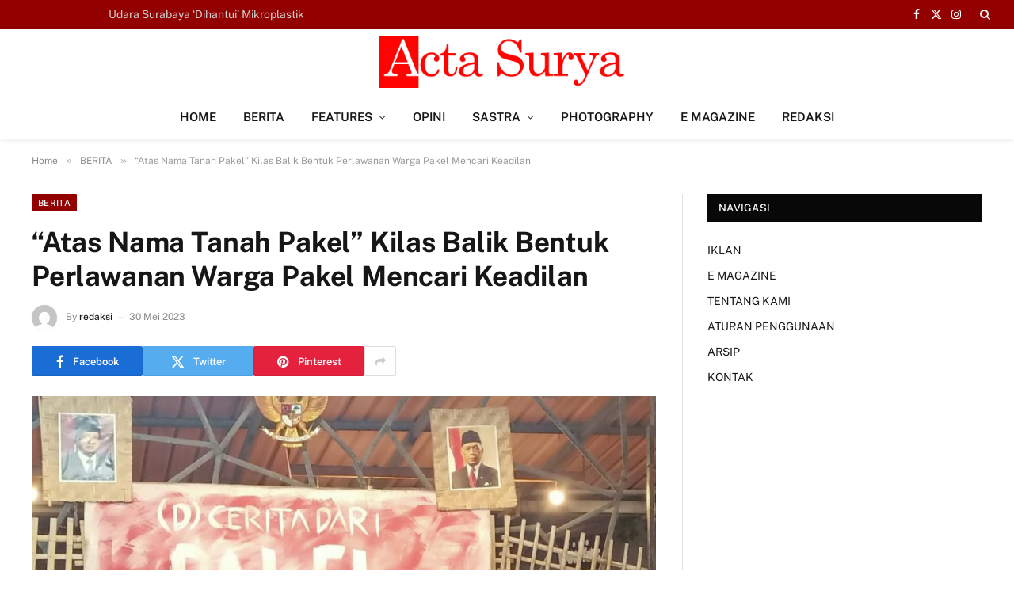

--- FILE ---
content_type: text/html; charset=UTF-8
request_url: https://www.actasurya.com/atas-nama-tanah-pakel-kilas-balik-bentuk-perlawanan-warga-pakel-mencari-keadilan/
body_size: 17943
content:

<!DOCTYPE html>
<html dir="ltr" lang="id" prefix="og: https://ogp.me/ns#" class="s-light site-s-light">

<head>

	<meta charset="UTF-8" />
	<meta name="viewport" content="width=device-width, initial-scale=1" />
	<title>“Atas Nama Tanah Pakel” Kilas Balik Bentuk Perlawanan Warga Pakel Mencari Keadilan | actasurya.com</title><link rel="preload" as="image" imagesrcset="https://www.actasurya.com/wp-content/uploads/2023/05/WhatsApp-Image-2023-05-29-at-21.02.32-e1685528741885-1050x550.jpg" imagesizes="(max-width: 788px) 100vw, 788px" /><link rel="preload" as="font" href="https://www.actasurya.com/wp-content/themes/smart-mag%2093/css/icons/fonts/ts-icons.woff2?v2.4" type="font/woff2" crossorigin="anonymous" />
	<style>img:is([sizes="auto" i], [sizes^="auto," i]) { contain-intrinsic-size: 3000px 1500px }</style>
	
		<!-- All in One SEO 4.9.3 - aioseo.com -->
	<meta name="robots" content="max-image-preview:large" />
	<meta name="author" content="redaksi"/>
	<link rel="canonical" href="https://www.actasurya.com/atas-nama-tanah-pakel-kilas-balik-bentuk-perlawanan-warga-pakel-mencari-keadilan/" />
	<meta name="generator" content="All in One SEO (AIOSEO) 4.9.3" />
		<meta property="og:locale" content="id_ID" />
		<meta property="og:site_name" content="actasurya.com | Suara Hati Nurani Mahasiswa" />
		<meta property="og:type" content="article" />
		<meta property="og:title" content="“Atas Nama Tanah Pakel” Kilas Balik Bentuk Perlawanan Warga Pakel Mencari Keadilan | actasurya.com" />
		<meta property="og:url" content="https://www.actasurya.com/atas-nama-tanah-pakel-kilas-balik-bentuk-perlawanan-warga-pakel-mencari-keadilan/" />
		<meta property="article:published_time" content="2023-05-30T12:32:01+00:00" />
		<meta property="article:modified_time" content="2023-05-31T10:25:56+00:00" />
		<meta name="twitter:card" content="summary" />
		<meta name="twitter:title" content="“Atas Nama Tanah Pakel” Kilas Balik Bentuk Perlawanan Warga Pakel Mencari Keadilan | actasurya.com" />
		<script type="application/ld+json" class="aioseo-schema">
			{"@context":"https:\/\/schema.org","@graph":[{"@type":"Article","@id":"https:\/\/www.actasurya.com\/atas-nama-tanah-pakel-kilas-balik-bentuk-perlawanan-warga-pakel-mencari-keadilan\/#article","name":"\u201cAtas Nama Tanah Pakel\u201d Kilas Balik Bentuk Perlawanan Warga Pakel Mencari Keadilan | actasurya.com","headline":"\u201cAtas Nama Tanah Pakel\u201d Kilas Balik Bentuk Perlawanan Warga Pakel Mencari Keadilan","author":{"@id":"https:\/\/www.actasurya.com\/author\/redaksi\/#author"},"publisher":{"@id":"https:\/\/www.actasurya.com\/#organization"},"image":{"@type":"ImageObject","url":"https:\/\/www.actasurya.com\/wp-content\/uploads\/2023\/05\/WhatsApp-Image-2023-05-29-at-21.02.32-e1685528741885.jpg","width":1504,"height":852},"datePublished":"2023-05-30T19:32:01+07:00","dateModified":"2023-05-31T17:25:56+07:00","inLanguage":"id-ID","mainEntityOfPage":{"@id":"https:\/\/www.actasurya.com\/atas-nama-tanah-pakel-kilas-balik-bentuk-perlawanan-warga-pakel-mencari-keadilan\/#webpage"},"isPartOf":{"@id":"https:\/\/www.actasurya.com\/atas-nama-tanah-pakel-kilas-balik-bentuk-perlawanan-warga-pakel-mencari-keadilan\/#webpage"},"articleSection":"BERITA"},{"@type":"BreadcrumbList","@id":"https:\/\/www.actasurya.com\/atas-nama-tanah-pakel-kilas-balik-bentuk-perlawanan-warga-pakel-mencari-keadilan\/#breadcrumblist","itemListElement":[{"@type":"ListItem","@id":"https:\/\/www.actasurya.com#listItem","position":1,"name":"Beranda","item":"https:\/\/www.actasurya.com","nextItem":{"@type":"ListItem","@id":"https:\/\/www.actasurya.com\/category\/berita\/#listItem","name":"BERITA"}},{"@type":"ListItem","@id":"https:\/\/www.actasurya.com\/category\/berita\/#listItem","position":2,"name":"BERITA","item":"https:\/\/www.actasurya.com\/category\/berita\/","nextItem":{"@type":"ListItem","@id":"https:\/\/www.actasurya.com\/atas-nama-tanah-pakel-kilas-balik-bentuk-perlawanan-warga-pakel-mencari-keadilan\/#listItem","name":"\u201cAtas Nama Tanah Pakel\u201d Kilas Balik Bentuk Perlawanan Warga Pakel Mencari Keadilan"},"previousItem":{"@type":"ListItem","@id":"https:\/\/www.actasurya.com#listItem","name":"Beranda"}},{"@type":"ListItem","@id":"https:\/\/www.actasurya.com\/atas-nama-tanah-pakel-kilas-balik-bentuk-perlawanan-warga-pakel-mencari-keadilan\/#listItem","position":3,"name":"\u201cAtas Nama Tanah Pakel\u201d Kilas Balik Bentuk Perlawanan Warga Pakel Mencari Keadilan","previousItem":{"@type":"ListItem","@id":"https:\/\/www.actasurya.com\/category\/berita\/#listItem","name":"BERITA"}}]},{"@type":"Organization","@id":"https:\/\/www.actasurya.com\/#organization","name":"actasurya.com","description":"Suara Hati Nurani Mahasiswa","url":"https:\/\/www.actasurya.com\/"},{"@type":"Person","@id":"https:\/\/www.actasurya.com\/author\/redaksi\/#author","url":"https:\/\/www.actasurya.com\/author\/redaksi\/","name":"redaksi","image":{"@type":"ImageObject","@id":"https:\/\/www.actasurya.com\/atas-nama-tanah-pakel-kilas-balik-bentuk-perlawanan-warga-pakel-mencari-keadilan\/#authorImage","url":"https:\/\/secure.gravatar.com\/avatar\/425e2fd96e1edf4baf6feb44ab10ddf284ff472503effce524049af324daec88?s=96&d=mm&r=g","width":96,"height":96,"caption":"redaksi"}},{"@type":"WebPage","@id":"https:\/\/www.actasurya.com\/atas-nama-tanah-pakel-kilas-balik-bentuk-perlawanan-warga-pakel-mencari-keadilan\/#webpage","url":"https:\/\/www.actasurya.com\/atas-nama-tanah-pakel-kilas-balik-bentuk-perlawanan-warga-pakel-mencari-keadilan\/","name":"\u201cAtas Nama Tanah Pakel\u201d Kilas Balik Bentuk Perlawanan Warga Pakel Mencari Keadilan | actasurya.com","inLanguage":"id-ID","isPartOf":{"@id":"https:\/\/www.actasurya.com\/#website"},"breadcrumb":{"@id":"https:\/\/www.actasurya.com\/atas-nama-tanah-pakel-kilas-balik-bentuk-perlawanan-warga-pakel-mencari-keadilan\/#breadcrumblist"},"author":{"@id":"https:\/\/www.actasurya.com\/author\/redaksi\/#author"},"creator":{"@id":"https:\/\/www.actasurya.com\/author\/redaksi\/#author"},"image":{"@type":"ImageObject","url":"https:\/\/www.actasurya.com\/wp-content\/uploads\/2023\/05\/WhatsApp-Image-2023-05-29-at-21.02.32-e1685528741885.jpg","@id":"https:\/\/www.actasurya.com\/atas-nama-tanah-pakel-kilas-balik-bentuk-perlawanan-warga-pakel-mencari-keadilan\/#mainImage","width":1504,"height":852},"primaryImageOfPage":{"@id":"https:\/\/www.actasurya.com\/atas-nama-tanah-pakel-kilas-balik-bentuk-perlawanan-warga-pakel-mencari-keadilan\/#mainImage"},"datePublished":"2023-05-30T19:32:01+07:00","dateModified":"2023-05-31T17:25:56+07:00"},{"@type":"WebSite","@id":"https:\/\/www.actasurya.com\/#website","url":"https:\/\/www.actasurya.com\/","name":"actasurya.com","description":"Suara Hati Nurani Mahasiswa","inLanguage":"id-ID","publisher":{"@id":"https:\/\/www.actasurya.com\/#organization"}}]}
		</script>
		<!-- All in One SEO -->

<link rel='dns-prefetch' href='//fonts.googleapis.com' />
<link rel="alternate" type="application/rss+xml" title="actasurya.com &raquo; Feed" href="https://www.actasurya.com/feed/" />
<link rel="alternate" type="application/rss+xml" title="actasurya.com &raquo; Umpan Komentar" href="https://www.actasurya.com/comments/feed/" />
<link rel="alternate" type="application/rss+xml" title="actasurya.com &raquo; “Atas Nama Tanah Pakel” Kilas Balik Bentuk Perlawanan Warga Pakel Mencari Keadilan Umpan Komentar" href="https://www.actasurya.com/atas-nama-tanah-pakel-kilas-balik-bentuk-perlawanan-warga-pakel-mencari-keadilan/feed/" />
<script type="4ed3e73c3b3a7ec25c3c7f01-text/javascript">
/* <![CDATA[ */
window._wpemojiSettings = {"baseUrl":"https:\/\/s.w.org\/images\/core\/emoji\/16.0.1\/72x72\/","ext":".png","svgUrl":"https:\/\/s.w.org\/images\/core\/emoji\/16.0.1\/svg\/","svgExt":".svg","source":{"concatemoji":"https:\/\/www.actasurya.com\/wp-includes\/js\/wp-emoji-release.min.js?ver=6.8.3"}};
/*! This file is auto-generated */
!function(s,n){var o,i,e;function c(e){try{var t={supportTests:e,timestamp:(new Date).valueOf()};sessionStorage.setItem(o,JSON.stringify(t))}catch(e){}}function p(e,t,n){e.clearRect(0,0,e.canvas.width,e.canvas.height),e.fillText(t,0,0);var t=new Uint32Array(e.getImageData(0,0,e.canvas.width,e.canvas.height).data),a=(e.clearRect(0,0,e.canvas.width,e.canvas.height),e.fillText(n,0,0),new Uint32Array(e.getImageData(0,0,e.canvas.width,e.canvas.height).data));return t.every(function(e,t){return e===a[t]})}function u(e,t){e.clearRect(0,0,e.canvas.width,e.canvas.height),e.fillText(t,0,0);for(var n=e.getImageData(16,16,1,1),a=0;a<n.data.length;a++)if(0!==n.data[a])return!1;return!0}function f(e,t,n,a){switch(t){case"flag":return n(e,"\ud83c\udff3\ufe0f\u200d\u26a7\ufe0f","\ud83c\udff3\ufe0f\u200b\u26a7\ufe0f")?!1:!n(e,"\ud83c\udde8\ud83c\uddf6","\ud83c\udde8\u200b\ud83c\uddf6")&&!n(e,"\ud83c\udff4\udb40\udc67\udb40\udc62\udb40\udc65\udb40\udc6e\udb40\udc67\udb40\udc7f","\ud83c\udff4\u200b\udb40\udc67\u200b\udb40\udc62\u200b\udb40\udc65\u200b\udb40\udc6e\u200b\udb40\udc67\u200b\udb40\udc7f");case"emoji":return!a(e,"\ud83e\udedf")}return!1}function g(e,t,n,a){var r="undefined"!=typeof WorkerGlobalScope&&self instanceof WorkerGlobalScope?new OffscreenCanvas(300,150):s.createElement("canvas"),o=r.getContext("2d",{willReadFrequently:!0}),i=(o.textBaseline="top",o.font="600 32px Arial",{});return e.forEach(function(e){i[e]=t(o,e,n,a)}),i}function t(e){var t=s.createElement("script");t.src=e,t.defer=!0,s.head.appendChild(t)}"undefined"!=typeof Promise&&(o="wpEmojiSettingsSupports",i=["flag","emoji"],n.supports={everything:!0,everythingExceptFlag:!0},e=new Promise(function(e){s.addEventListener("DOMContentLoaded",e,{once:!0})}),new Promise(function(t){var n=function(){try{var e=JSON.parse(sessionStorage.getItem(o));if("object"==typeof e&&"number"==typeof e.timestamp&&(new Date).valueOf()<e.timestamp+604800&&"object"==typeof e.supportTests)return e.supportTests}catch(e){}return null}();if(!n){if("undefined"!=typeof Worker&&"undefined"!=typeof OffscreenCanvas&&"undefined"!=typeof URL&&URL.createObjectURL&&"undefined"!=typeof Blob)try{var e="postMessage("+g.toString()+"("+[JSON.stringify(i),f.toString(),p.toString(),u.toString()].join(",")+"));",a=new Blob([e],{type:"text/javascript"}),r=new Worker(URL.createObjectURL(a),{name:"wpTestEmojiSupports"});return void(r.onmessage=function(e){c(n=e.data),r.terminate(),t(n)})}catch(e){}c(n=g(i,f,p,u))}t(n)}).then(function(e){for(var t in e)n.supports[t]=e[t],n.supports.everything=n.supports.everything&&n.supports[t],"flag"!==t&&(n.supports.everythingExceptFlag=n.supports.everythingExceptFlag&&n.supports[t]);n.supports.everythingExceptFlag=n.supports.everythingExceptFlag&&!n.supports.flag,n.DOMReady=!1,n.readyCallback=function(){n.DOMReady=!0}}).then(function(){return e}).then(function(){var e;n.supports.everything||(n.readyCallback(),(e=n.source||{}).concatemoji?t(e.concatemoji):e.wpemoji&&e.twemoji&&(t(e.twemoji),t(e.wpemoji)))}))}((window,document),window._wpemojiSettings);
/* ]]> */
</script>

<style id='wp-emoji-styles-inline-css' type='text/css'>

	img.wp-smiley, img.emoji {
		display: inline !important;
		border: none !important;
		box-shadow: none !important;
		height: 1em !important;
		width: 1em !important;
		margin: 0 0.07em !important;
		vertical-align: -0.1em !important;
		background: none !important;
		padding: 0 !important;
	}
</style>
<link rel='stylesheet' id='wp-block-library-css' href='https://www.actasurya.com/wp-includes/css/dist/block-library/style.min.css?ver=6.8.3' type='text/css' media='all' />
<style id='classic-theme-styles-inline-css' type='text/css'>
/*! This file is auto-generated */
.wp-block-button__link{color:#fff;background-color:#32373c;border-radius:9999px;box-shadow:none;text-decoration:none;padding:calc(.667em + 2px) calc(1.333em + 2px);font-size:1.125em}.wp-block-file__button{background:#32373c;color:#fff;text-decoration:none}
</style>
<link rel='stylesheet' id='aioseo/css/src/vue/standalone/blocks/table-of-contents/global.scss-css' href='https://www.actasurya.com/wp-content/plugins/all-in-one-seo-pack/dist/Lite/assets/css/table-of-contents/global.e90f6d47.css?ver=4.9.3' type='text/css' media='all' />
<style id='global-styles-inline-css' type='text/css'>
:root{--wp--preset--aspect-ratio--square: 1;--wp--preset--aspect-ratio--4-3: 4/3;--wp--preset--aspect-ratio--3-4: 3/4;--wp--preset--aspect-ratio--3-2: 3/2;--wp--preset--aspect-ratio--2-3: 2/3;--wp--preset--aspect-ratio--16-9: 16/9;--wp--preset--aspect-ratio--9-16: 9/16;--wp--preset--color--black: #000000;--wp--preset--color--cyan-bluish-gray: #abb8c3;--wp--preset--color--white: #ffffff;--wp--preset--color--pale-pink: #f78da7;--wp--preset--color--vivid-red: #cf2e2e;--wp--preset--color--luminous-vivid-orange: #ff6900;--wp--preset--color--luminous-vivid-amber: #fcb900;--wp--preset--color--light-green-cyan: #7bdcb5;--wp--preset--color--vivid-green-cyan: #00d084;--wp--preset--color--pale-cyan-blue: #8ed1fc;--wp--preset--color--vivid-cyan-blue: #0693e3;--wp--preset--color--vivid-purple: #9b51e0;--wp--preset--gradient--vivid-cyan-blue-to-vivid-purple: linear-gradient(135deg,rgba(6,147,227,1) 0%,rgb(155,81,224) 100%);--wp--preset--gradient--light-green-cyan-to-vivid-green-cyan: linear-gradient(135deg,rgb(122,220,180) 0%,rgb(0,208,130) 100%);--wp--preset--gradient--luminous-vivid-amber-to-luminous-vivid-orange: linear-gradient(135deg,rgba(252,185,0,1) 0%,rgba(255,105,0,1) 100%);--wp--preset--gradient--luminous-vivid-orange-to-vivid-red: linear-gradient(135deg,rgba(255,105,0,1) 0%,rgb(207,46,46) 100%);--wp--preset--gradient--very-light-gray-to-cyan-bluish-gray: linear-gradient(135deg,rgb(238,238,238) 0%,rgb(169,184,195) 100%);--wp--preset--gradient--cool-to-warm-spectrum: linear-gradient(135deg,rgb(74,234,220) 0%,rgb(151,120,209) 20%,rgb(207,42,186) 40%,rgb(238,44,130) 60%,rgb(251,105,98) 80%,rgb(254,248,76) 100%);--wp--preset--gradient--blush-light-purple: linear-gradient(135deg,rgb(255,206,236) 0%,rgb(152,150,240) 100%);--wp--preset--gradient--blush-bordeaux: linear-gradient(135deg,rgb(254,205,165) 0%,rgb(254,45,45) 50%,rgb(107,0,62) 100%);--wp--preset--gradient--luminous-dusk: linear-gradient(135deg,rgb(255,203,112) 0%,rgb(199,81,192) 50%,rgb(65,88,208) 100%);--wp--preset--gradient--pale-ocean: linear-gradient(135deg,rgb(255,245,203) 0%,rgb(182,227,212) 50%,rgb(51,167,181) 100%);--wp--preset--gradient--electric-grass: linear-gradient(135deg,rgb(202,248,128) 0%,rgb(113,206,126) 100%);--wp--preset--gradient--midnight: linear-gradient(135deg,rgb(2,3,129) 0%,rgb(40,116,252) 100%);--wp--preset--font-size--small: 13px;--wp--preset--font-size--medium: 20px;--wp--preset--font-size--large: 36px;--wp--preset--font-size--x-large: 42px;--wp--preset--spacing--20: 0.44rem;--wp--preset--spacing--30: 0.67rem;--wp--preset--spacing--40: 1rem;--wp--preset--spacing--50: 1.5rem;--wp--preset--spacing--60: 2.25rem;--wp--preset--spacing--70: 3.38rem;--wp--preset--spacing--80: 5.06rem;--wp--preset--shadow--natural: 6px 6px 9px rgba(0, 0, 0, 0.2);--wp--preset--shadow--deep: 12px 12px 50px rgba(0, 0, 0, 0.4);--wp--preset--shadow--sharp: 6px 6px 0px rgba(0, 0, 0, 0.2);--wp--preset--shadow--outlined: 6px 6px 0px -3px rgba(255, 255, 255, 1), 6px 6px rgba(0, 0, 0, 1);--wp--preset--shadow--crisp: 6px 6px 0px rgba(0, 0, 0, 1);}:where(.is-layout-flex){gap: 0.5em;}:where(.is-layout-grid){gap: 0.5em;}body .is-layout-flex{display: flex;}.is-layout-flex{flex-wrap: wrap;align-items: center;}.is-layout-flex > :is(*, div){margin: 0;}body .is-layout-grid{display: grid;}.is-layout-grid > :is(*, div){margin: 0;}:where(.wp-block-columns.is-layout-flex){gap: 2em;}:where(.wp-block-columns.is-layout-grid){gap: 2em;}:where(.wp-block-post-template.is-layout-flex){gap: 1.25em;}:where(.wp-block-post-template.is-layout-grid){gap: 1.25em;}.has-black-color{color: var(--wp--preset--color--black) !important;}.has-cyan-bluish-gray-color{color: var(--wp--preset--color--cyan-bluish-gray) !important;}.has-white-color{color: var(--wp--preset--color--white) !important;}.has-pale-pink-color{color: var(--wp--preset--color--pale-pink) !important;}.has-vivid-red-color{color: var(--wp--preset--color--vivid-red) !important;}.has-luminous-vivid-orange-color{color: var(--wp--preset--color--luminous-vivid-orange) !important;}.has-luminous-vivid-amber-color{color: var(--wp--preset--color--luminous-vivid-amber) !important;}.has-light-green-cyan-color{color: var(--wp--preset--color--light-green-cyan) !important;}.has-vivid-green-cyan-color{color: var(--wp--preset--color--vivid-green-cyan) !important;}.has-pale-cyan-blue-color{color: var(--wp--preset--color--pale-cyan-blue) !important;}.has-vivid-cyan-blue-color{color: var(--wp--preset--color--vivid-cyan-blue) !important;}.has-vivid-purple-color{color: var(--wp--preset--color--vivid-purple) !important;}.has-black-background-color{background-color: var(--wp--preset--color--black) !important;}.has-cyan-bluish-gray-background-color{background-color: var(--wp--preset--color--cyan-bluish-gray) !important;}.has-white-background-color{background-color: var(--wp--preset--color--white) !important;}.has-pale-pink-background-color{background-color: var(--wp--preset--color--pale-pink) !important;}.has-vivid-red-background-color{background-color: var(--wp--preset--color--vivid-red) !important;}.has-luminous-vivid-orange-background-color{background-color: var(--wp--preset--color--luminous-vivid-orange) !important;}.has-luminous-vivid-amber-background-color{background-color: var(--wp--preset--color--luminous-vivid-amber) !important;}.has-light-green-cyan-background-color{background-color: var(--wp--preset--color--light-green-cyan) !important;}.has-vivid-green-cyan-background-color{background-color: var(--wp--preset--color--vivid-green-cyan) !important;}.has-pale-cyan-blue-background-color{background-color: var(--wp--preset--color--pale-cyan-blue) !important;}.has-vivid-cyan-blue-background-color{background-color: var(--wp--preset--color--vivid-cyan-blue) !important;}.has-vivid-purple-background-color{background-color: var(--wp--preset--color--vivid-purple) !important;}.has-black-border-color{border-color: var(--wp--preset--color--black) !important;}.has-cyan-bluish-gray-border-color{border-color: var(--wp--preset--color--cyan-bluish-gray) !important;}.has-white-border-color{border-color: var(--wp--preset--color--white) !important;}.has-pale-pink-border-color{border-color: var(--wp--preset--color--pale-pink) !important;}.has-vivid-red-border-color{border-color: var(--wp--preset--color--vivid-red) !important;}.has-luminous-vivid-orange-border-color{border-color: var(--wp--preset--color--luminous-vivid-orange) !important;}.has-luminous-vivid-amber-border-color{border-color: var(--wp--preset--color--luminous-vivid-amber) !important;}.has-light-green-cyan-border-color{border-color: var(--wp--preset--color--light-green-cyan) !important;}.has-vivid-green-cyan-border-color{border-color: var(--wp--preset--color--vivid-green-cyan) !important;}.has-pale-cyan-blue-border-color{border-color: var(--wp--preset--color--pale-cyan-blue) !important;}.has-vivid-cyan-blue-border-color{border-color: var(--wp--preset--color--vivid-cyan-blue) !important;}.has-vivid-purple-border-color{border-color: var(--wp--preset--color--vivid-purple) !important;}.has-vivid-cyan-blue-to-vivid-purple-gradient-background{background: var(--wp--preset--gradient--vivid-cyan-blue-to-vivid-purple) !important;}.has-light-green-cyan-to-vivid-green-cyan-gradient-background{background: var(--wp--preset--gradient--light-green-cyan-to-vivid-green-cyan) !important;}.has-luminous-vivid-amber-to-luminous-vivid-orange-gradient-background{background: var(--wp--preset--gradient--luminous-vivid-amber-to-luminous-vivid-orange) !important;}.has-luminous-vivid-orange-to-vivid-red-gradient-background{background: var(--wp--preset--gradient--luminous-vivid-orange-to-vivid-red) !important;}.has-very-light-gray-to-cyan-bluish-gray-gradient-background{background: var(--wp--preset--gradient--very-light-gray-to-cyan-bluish-gray) !important;}.has-cool-to-warm-spectrum-gradient-background{background: var(--wp--preset--gradient--cool-to-warm-spectrum) !important;}.has-blush-light-purple-gradient-background{background: var(--wp--preset--gradient--blush-light-purple) !important;}.has-blush-bordeaux-gradient-background{background: var(--wp--preset--gradient--blush-bordeaux) !important;}.has-luminous-dusk-gradient-background{background: var(--wp--preset--gradient--luminous-dusk) !important;}.has-pale-ocean-gradient-background{background: var(--wp--preset--gradient--pale-ocean) !important;}.has-electric-grass-gradient-background{background: var(--wp--preset--gradient--electric-grass) !important;}.has-midnight-gradient-background{background: var(--wp--preset--gradient--midnight) !important;}.has-small-font-size{font-size: var(--wp--preset--font-size--small) !important;}.has-medium-font-size{font-size: var(--wp--preset--font-size--medium) !important;}.has-large-font-size{font-size: var(--wp--preset--font-size--large) !important;}.has-x-large-font-size{font-size: var(--wp--preset--font-size--x-large) !important;}
:where(.wp-block-post-template.is-layout-flex){gap: 1.25em;}:where(.wp-block-post-template.is-layout-grid){gap: 1.25em;}
:where(.wp-block-columns.is-layout-flex){gap: 2em;}:where(.wp-block-columns.is-layout-grid){gap: 2em;}
:root :where(.wp-block-pullquote){font-size: 1.5em;line-height: 1.6;}
</style>
<link rel='stylesheet' id='lbwps-styles-photoswipe5-main-css' href='https://www.actasurya.com/wp-content/plugins/lightbox-photoswipe/assets/ps5/styles/main.css?ver=5.7.2' type='text/css' media='all' />
<link rel='stylesheet' id='smartmag-core-css' href='https://www.actasurya.com/wp-content/themes/smart-mag%2093/style.css?ver=9.3.0' type='text/css' media='all' />
<style id='smartmag-core-inline-css' type='text/css'>
:root { --c-main: #930000;
--c-main-rgb: 147,0,0; }
.smart-head-main { --c-shadow: rgba(0,0,0,0.05); }
.smart-head-main .smart-head-top { --head-h: 36px; background-color: var(--c-main); }
.smart-head-main .smart-head-mid { --head-h: 85px; }
.smart-head-main .smart-head-bot { border-top-width: 0px; }
.s-light .navigation { --c-nav-blip: #353535; }
.s-dark .navigation-small { --c-nav: rgba(255,255,255,0.92); --c-nav-hov: #ffffff; }
.smart-head-main .spc-social { --c-spc-social: #ffffff; --c-spc-social-hov: #f2f2f2; }
.smart-head-main .search-icon:hover { color: #f2f2f2; }
.smart-head-main .scheme-switcher a:hover { color: #f2f2f2; }


</style>
<style type="text/css">@font-face {font-family:Public Sans;font-style:normal;font-weight:400;src:url(/cf-fonts/s/public-sans/5.0.16/latin/400/normal.woff2);unicode-range:U+0000-00FF,U+0131,U+0152-0153,U+02BB-02BC,U+02C6,U+02DA,U+02DC,U+0304,U+0308,U+0329,U+2000-206F,U+2074,U+20AC,U+2122,U+2191,U+2193,U+2212,U+2215,U+FEFF,U+FFFD;font-display:swap;}@font-face {font-family:Public Sans;font-style:normal;font-weight:400;src:url(/cf-fonts/s/public-sans/5.0.16/latin-ext/400/normal.woff2);unicode-range:U+0100-02AF,U+0304,U+0308,U+0329,U+1E00-1E9F,U+1EF2-1EFF,U+2020,U+20A0-20AB,U+20AD-20CF,U+2113,U+2C60-2C7F,U+A720-A7FF;font-display:swap;}@font-face {font-family:Public Sans;font-style:normal;font-weight:400;src:url(/cf-fonts/s/public-sans/5.0.16/vietnamese/400/normal.woff2);unicode-range:U+0102-0103,U+0110-0111,U+0128-0129,U+0168-0169,U+01A0-01A1,U+01AF-01B0,U+0300-0301,U+0303-0304,U+0308-0309,U+0323,U+0329,U+1EA0-1EF9,U+20AB;font-display:swap;}@font-face {font-family:Public Sans;font-style:italic;font-weight:400;src:url(/cf-fonts/s/public-sans/5.0.16/latin/400/italic.woff2);unicode-range:U+0000-00FF,U+0131,U+0152-0153,U+02BB-02BC,U+02C6,U+02DA,U+02DC,U+0304,U+0308,U+0329,U+2000-206F,U+2074,U+20AC,U+2122,U+2191,U+2193,U+2212,U+2215,U+FEFF,U+FFFD;font-display:swap;}@font-face {font-family:Public Sans;font-style:italic;font-weight:400;src:url(/cf-fonts/s/public-sans/5.0.16/vietnamese/400/italic.woff2);unicode-range:U+0102-0103,U+0110-0111,U+0128-0129,U+0168-0169,U+01A0-01A1,U+01AF-01B0,U+0300-0301,U+0303-0304,U+0308-0309,U+0323,U+0329,U+1EA0-1EF9,U+20AB;font-display:swap;}@font-face {font-family:Public Sans;font-style:italic;font-weight:400;src:url(/cf-fonts/s/public-sans/5.0.16/latin-ext/400/italic.woff2);unicode-range:U+0100-02AF,U+0304,U+0308,U+0329,U+1E00-1E9F,U+1EF2-1EFF,U+2020,U+20A0-20AB,U+20AD-20CF,U+2113,U+2C60-2C7F,U+A720-A7FF;font-display:swap;}@font-face {font-family:Public Sans;font-style:normal;font-weight:500;src:url(/cf-fonts/s/public-sans/5.0.16/vietnamese/500/normal.woff2);unicode-range:U+0102-0103,U+0110-0111,U+0128-0129,U+0168-0169,U+01A0-01A1,U+01AF-01B0,U+0300-0301,U+0303-0304,U+0308-0309,U+0323,U+0329,U+1EA0-1EF9,U+20AB;font-display:swap;}@font-face {font-family:Public Sans;font-style:normal;font-weight:500;src:url(/cf-fonts/s/public-sans/5.0.16/latin/500/normal.woff2);unicode-range:U+0000-00FF,U+0131,U+0152-0153,U+02BB-02BC,U+02C6,U+02DA,U+02DC,U+0304,U+0308,U+0329,U+2000-206F,U+2074,U+20AC,U+2122,U+2191,U+2193,U+2212,U+2215,U+FEFF,U+FFFD;font-display:swap;}@font-face {font-family:Public Sans;font-style:normal;font-weight:500;src:url(/cf-fonts/s/public-sans/5.0.16/latin-ext/500/normal.woff2);unicode-range:U+0100-02AF,U+0304,U+0308,U+0329,U+1E00-1E9F,U+1EF2-1EFF,U+2020,U+20A0-20AB,U+20AD-20CF,U+2113,U+2C60-2C7F,U+A720-A7FF;font-display:swap;}@font-face {font-family:Public Sans;font-style:normal;font-weight:600;src:url(/cf-fonts/s/public-sans/5.0.16/latin-ext/600/normal.woff2);unicode-range:U+0100-02AF,U+0304,U+0308,U+0329,U+1E00-1E9F,U+1EF2-1EFF,U+2020,U+20A0-20AB,U+20AD-20CF,U+2113,U+2C60-2C7F,U+A720-A7FF;font-display:swap;}@font-face {font-family:Public Sans;font-style:normal;font-weight:600;src:url(/cf-fonts/s/public-sans/5.0.16/latin/600/normal.woff2);unicode-range:U+0000-00FF,U+0131,U+0152-0153,U+02BB-02BC,U+02C6,U+02DA,U+02DC,U+0304,U+0308,U+0329,U+2000-206F,U+2074,U+20AC,U+2122,U+2191,U+2193,U+2212,U+2215,U+FEFF,U+FFFD;font-display:swap;}@font-face {font-family:Public Sans;font-style:normal;font-weight:600;src:url(/cf-fonts/s/public-sans/5.0.16/vietnamese/600/normal.woff2);unicode-range:U+0102-0103,U+0110-0111,U+0128-0129,U+0168-0169,U+01A0-01A1,U+01AF-01B0,U+0300-0301,U+0303-0304,U+0308-0309,U+0323,U+0329,U+1EA0-1EF9,U+20AB;font-display:swap;}@font-face {font-family:Public Sans;font-style:normal;font-weight:700;src:url(/cf-fonts/s/public-sans/5.0.16/latin-ext/700/normal.woff2);unicode-range:U+0100-02AF,U+0304,U+0308,U+0329,U+1E00-1E9F,U+1EF2-1EFF,U+2020,U+20A0-20AB,U+20AD-20CF,U+2113,U+2C60-2C7F,U+A720-A7FF;font-display:swap;}@font-face {font-family:Public Sans;font-style:normal;font-weight:700;src:url(/cf-fonts/s/public-sans/5.0.16/latin/700/normal.woff2);unicode-range:U+0000-00FF,U+0131,U+0152-0153,U+02BB-02BC,U+02C6,U+02DA,U+02DC,U+0304,U+0308,U+0329,U+2000-206F,U+2074,U+20AC,U+2122,U+2191,U+2193,U+2212,U+2215,U+FEFF,U+FFFD;font-display:swap;}@font-face {font-family:Public Sans;font-style:normal;font-weight:700;src:url(/cf-fonts/s/public-sans/5.0.16/vietnamese/700/normal.woff2);unicode-range:U+0102-0103,U+0110-0111,U+0128-0129,U+0168-0169,U+01A0-01A1,U+01AF-01B0,U+0300-0301,U+0303-0304,U+0308-0309,U+0323,U+0329,U+1EA0-1EF9,U+20AB;font-display:swap;}</style>
<link rel='stylesheet' id='smartmag-magnific-popup-css' href='https://www.actasurya.com/wp-content/themes/smart-mag%2093/css/lightbox.css?ver=9.3.0' type='text/css' media='all' />
<link rel='stylesheet' id='smartmag-icons-css' href='https://www.actasurya.com/wp-content/themes/smart-mag%2093/css/icons/icons.css?ver=9.3.0' type='text/css' media='all' />
<script type="4ed3e73c3b3a7ec25c3c7f01-text/javascript" src="https://www.actasurya.com/wp-includes/js/jquery/jquery.min.js?ver=3.7.1" id="jquery-core-js"></script>
<script type="4ed3e73c3b3a7ec25c3c7f01-text/javascript" src="https://www.actasurya.com/wp-includes/js/jquery/jquery-migrate.min.js?ver=3.4.1" id="jquery-migrate-js"></script>
<link rel="https://api.w.org/" href="https://www.actasurya.com/wp-json/" /><link rel="alternate" title="JSON" type="application/json" href="https://www.actasurya.com/wp-json/wp/v2/posts/6127" /><link rel="EditURI" type="application/rsd+xml" title="RSD" href="https://www.actasurya.com/xmlrpc.php?rsd" />
<meta name="generator" content="WordPress 6.8.3" />
<link rel='shortlink' href='https://www.actasurya.com/?p=6127' />
<link rel="alternate" title="oEmbed (JSON)" type="application/json+oembed" href="https://www.actasurya.com/wp-json/oembed/1.0/embed?url=https%3A%2F%2Fwww.actasurya.com%2Fatas-nama-tanah-pakel-kilas-balik-bentuk-perlawanan-warga-pakel-mencari-keadilan%2F" />
<link rel="alternate" title="oEmbed (XML)" type="text/xml+oembed" href="https://www.actasurya.com/wp-json/oembed/1.0/embed?url=https%3A%2F%2Fwww.actasurya.com%2Fatas-nama-tanah-pakel-kilas-balik-bentuk-perlawanan-warga-pakel-mencari-keadilan%2F&#038;format=xml" />

		<script type="4ed3e73c3b3a7ec25c3c7f01-text/javascript">
		var BunyadSchemeKey = 'bunyad-scheme';
		(() => {
			const d = document.documentElement;
			const c = d.classList;
			var scheme = localStorage.getItem(BunyadSchemeKey);
			
			if (scheme) {
				d.dataset.origClass = c;
				scheme === 'dark' ? c.remove('s-light', 'site-s-light') : c.remove('s-dark', 'site-s-dark');
				c.add('site-s-' + scheme, 's-' + scheme);
			}
		})();
		</script>
		<meta name="generator" content="Elementor 3.31.1; features: additional_custom_breakpoints, e_element_cache; settings: css_print_method-external, google_font-enabled, font_display-auto">
			<style>
				.e-con.e-parent:nth-of-type(n+4):not(.e-lazyloaded):not(.e-no-lazyload),
				.e-con.e-parent:nth-of-type(n+4):not(.e-lazyloaded):not(.e-no-lazyload) * {
					background-image: none !important;
				}
				@media screen and (max-height: 1024px) {
					.e-con.e-parent:nth-of-type(n+3):not(.e-lazyloaded):not(.e-no-lazyload),
					.e-con.e-parent:nth-of-type(n+3):not(.e-lazyloaded):not(.e-no-lazyload) * {
						background-image: none !important;
					}
				}
				@media screen and (max-height: 640px) {
					.e-con.e-parent:nth-of-type(n+2):not(.e-lazyloaded):not(.e-no-lazyload),
					.e-con.e-parent:nth-of-type(n+2):not(.e-lazyloaded):not(.e-no-lazyload) * {
						background-image: none !important;
					}
				}
			</style>
			<link rel="icon" href="https://www.actasurya.com/wp-content/uploads/2016/09/cropped-icon-as-100x100.jpg" sizes="32x32" />
<link rel="icon" href="https://www.actasurya.com/wp-content/uploads/2016/09/cropped-icon-as.jpg" sizes="192x192" />
<link rel="apple-touch-icon" href="https://www.actasurya.com/wp-content/uploads/2016/09/cropped-icon-as.jpg" />
<meta name="msapplication-TileImage" content="https://www.actasurya.com/wp-content/uploads/2016/09/cropped-icon-as.jpg" />

<!-- Google tag (gtag.js) -->
<script async src="https://www.googletagmanager.com/gtag/js?id=G-55SLF1YXSD" type="4ed3e73c3b3a7ec25c3c7f01-text/javascript"></script>
<script type="4ed3e73c3b3a7ec25c3c7f01-text/javascript">
  window.dataLayer = window.dataLayer || [];
  function gtag(){dataLayer.push(arguments);}
  gtag('js', new Date());

  gtag('config', 'G-55SLF1YXSD');
</script>
</head>

<body class="wp-singular post-template-default single single-post postid-6127 single-format-standard wp-custom-logo wp-theme-smart-mag93 right-sidebar post-layout-modern post-cat-2 has-sb-sep layout-normal elementor-default elementor-kit-5925">



<div class="main-wrap">

	
<div class="off-canvas-backdrop"></div>
<div class="mobile-menu-container off-canvas hide-menu-lg" id="off-canvas">

	<div class="off-canvas-head">
		<a href="#" class="close"><i class="tsi tsi-times"></i></a>

		<div class="ts-logo">
			<img class="logo-mobile logo-image" src="https://www.actasurya.com/wp-content/uploads/2021/10/cropped-img-ppn-1.png" width="200" height="40" alt="actasurya.com"/>		</div>
	</div>

	<div class="off-canvas-content">

		
			<ul id="menu-main-navigation" class="mobile-menu"><li id="menu-item-1643" class="menu-item menu-item-type-custom menu-item-object-custom menu-item-home menu-item-1643"><a href="https://www.actasurya.com">HOME</a></li>
<li id="menu-item-239" class="menu-item menu-item-type-taxonomy menu-item-object-category current-post-ancestor current-menu-parent current-post-parent menu-item-239"><a href="https://www.actasurya.com/category/berita/">BERITA</a></li>
<li id="menu-item-240" class="menu-item menu-item-type-taxonomy menu-item-object-category menu-item-has-children menu-item-240"><a href="https://www.actasurya.com/category/features/">FEATURES</a>
<ul class="sub-menu">
	<li id="menu-item-244" class="menu-item menu-item-type-taxonomy menu-item-object-category menu-item-244"><a href="https://www.actasurya.com/category/profile/">TOKOH</a></li>
	<li id="menu-item-246" class="menu-item menu-item-type-taxonomy menu-item-object-category menu-item-246"><a href="https://www.actasurya.com/category/seni-budaya/">SENI &#038; BUDAYA</a></li>
	<li id="menu-item-241" class="menu-item menu-item-type-taxonomy menu-item-object-category menu-item-241"><a href="https://www.actasurya.com/category/gaya-hidup/">GAYA HIDUP</a></li>
</ul>
</li>
<li id="menu-item-2762" class="menu-item menu-item-type-taxonomy menu-item-object-category menu-item-2762"><a href="https://www.actasurya.com/category/opini/">OPINI</a></li>
<li id="menu-item-2848" class="menu-item menu-item-type-taxonomy menu-item-object-category menu-item-has-children menu-item-2848"><a href="https://www.actasurya.com/category/sastra/">SASTRA</a>
<ul class="sub-menu">
	<li id="menu-item-2847" class="menu-item menu-item-type-taxonomy menu-item-object-category menu-item-2847"><a href="https://www.actasurya.com/category/puisi/">PUISI</a></li>
	<li id="menu-item-2846" class="menu-item menu-item-type-taxonomy menu-item-object-category menu-item-2846"><a href="https://www.actasurya.com/category/cerpen/">CERPEN</a></li>
</ul>
</li>
<li id="menu-item-452" class="menu-item menu-item-type-taxonomy menu-item-object-category menu-item-452"><a href="https://www.actasurya.com/category/photography/">PHOTOGRAPHY</a></li>
<li id="menu-item-784" class="menu-item menu-item-type-taxonomy menu-item-object-category menu-item-784"><a href="https://www.actasurya.com/category/e-magazine/">E MAGAZINE</a></li>
<li id="menu-item-2896" class="menu-item menu-item-type-post_type menu-item-object-page menu-item-2896"><a href="https://www.actasurya.com/redaksi/">REDAKSI</a></li>
</ul>
		
		
		
		<div class="spc-social-block spc-social spc-social-b smart-head-social">
		
			
				<a href="#" class="link service s-facebook" target="_blank" rel="nofollow noopener">
					<i class="icon tsi tsi-facebook"></i>
					<span class="visuallyhidden">Facebook</span>
				</a>
									
			
				<a href="#" class="link service s-twitter" target="_blank" rel="nofollow noopener">
					<i class="icon tsi tsi-twitter"></i>
					<span class="visuallyhidden">X (Twitter)</span>
				</a>
									
			
				<a href="#" class="link service s-instagram" target="_blank" rel="nofollow noopener">
					<i class="icon tsi tsi-instagram"></i>
					<span class="visuallyhidden">Instagram</span>
				</a>
									
			
		</div>

		
	</div>

</div>
<div class="smart-head smart-head-a smart-head-main" id="smart-head" data-sticky="auto" data-sticky-type="smart" data-sticky-full>
	
	<div class="smart-head-row smart-head-top s-dark smart-head-row-full">

		<div class="inner full">

							
				<div class="items items-left ">
				
<div class="trending-ticker" data-delay="8">
	<span class="heading">TRENDING</span>

	<ul>
				
			<li><a href="https://www.actasurya.com/udara-surabaya-dihantui-mikroplastik/" class="post-link">Udara Surabaya ‘Dihantui’ Mikroplastik</a></li>
		
				
			<li><a href="https://www.actasurya.com/kritik-sosial-eksploitasi-hewan-dalam-pameran-seni-lupa/" class="post-link">Kritik Sosial Eksploitasi Hewan dalam Pameran &#8220;Seni Lupa&#8221;</a></li>
		
				
			<li><a href="https://www.actasurya.com/mahasiswa-stikosa-aws-membersamai-umkm-kampung-kue-rungkut-surabaya-untuk-melek-digital/" class="post-link">Mahasiswa Stikosa AWS Membersamai UMKM Kampung Kue Rungkut Surabaya Untuk Melek Digital</a></li>
		
				
			<li><a href="https://www.actasurya.com/hari-ibu-jadi-momentum-rtik-surabaya-kenalkan-teknologi-ai-untuk-pemasaran-digital/" class="post-link">Hari Ibu Jadi Momentum RTIK Surabaya Kenalkan Teknologi AI untuk Pemasaran Digital</a></li>
		
				
			<li><a href="https://www.actasurya.com/berani-berbisnis-mahasiswi-inspiratif-seimbangkan-pendidikan-dan-usaha/" class="post-link">Berani Berbisnis: Mahasiswi Inspiratif Seimbangkan Pendidikan dan Usaha</a></li>
		
				
			<li><a href="https://www.actasurya.com/peringatan-hari-anti-penghilangan-paksa-internasional-2024-dengan-pameran-dan-orasi-kemanusiaan-di-unair/" class="post-link">Peringatan Hari Anti Penghilangan Paksa Internasional 2024 dengan Pameran dan Orasi Kemanusiaan di Unair</a></li>
		
				
			<li><a href="https://www.actasurya.com/aksi-darurat-demokrasi-di-surabaya-buntut-kontroversi-ruu-pilkada/" class="post-link">Aksi Darurat Demokrasi di Surabaya, Buntut Kontroversi RUU Pilkada</a></li>
		
				
			<li><a href="https://www.actasurya.com/tolak-ruu-penyiaran-koalisi-masyarakat-dan-pers-di-surabaya-gelar-aksi/" class="post-link">Tolak RUU Penyiaran, Koalisi Masyarakat dan Pers di Surabaya Gelar Aksi</a></li>
		
				
			</ul>
</div>
				</div>

							
				<div class="items items-center empty">
								</div>

							
				<div class="items items-right ">
				
		<div class="spc-social-block spc-social spc-social-a smart-head-social">
		
			
				<a href="#" class="link service s-facebook" target="_blank" rel="nofollow noopener">
					<i class="icon tsi tsi-facebook"></i>
					<span class="visuallyhidden">Facebook</span>
				</a>
									
			
				<a href="#" class="link service s-twitter" target="_blank" rel="nofollow noopener">
					<i class="icon tsi tsi-twitter"></i>
					<span class="visuallyhidden">X (Twitter)</span>
				</a>
									
			
				<a href="#" class="link service s-instagram" target="_blank" rel="nofollow noopener">
					<i class="icon tsi tsi-instagram"></i>
					<span class="visuallyhidden">Instagram</span>
				</a>
									
			
		</div>

		

	<a href="#" class="search-icon has-icon-only is-icon" title="Search">
		<i class="tsi tsi-search"></i>
	</a>

				</div>

						
		</div>
	</div>

	
	<div class="smart-head-row smart-head-mid smart-head-row-3 is-light smart-head-row-full">

		<div class="inner full">

							
				<div class="items items-left empty">
								</div>

							
				<div class="items items-center ">
					<a href="https://www.actasurya.com/" title="actasurya.com" rel="home" class="logo-link ts-logo logo-is-image">
		<span>
			
				
					<img loading="lazy" src="https://www.actasurya.com/wp-content/uploads/2021/10/cropped-img-ppn-1.png" class="logo-image" alt="actasurya.com" width="400" height="80"/>
									 
					</span>
	</a>				</div>

							
				<div class="items items-right empty">
								</div>

						
		</div>
	</div>

	
	<div class="smart-head-row smart-head-bot smart-head-row-3 is-light has-center-nav smart-head-row-full">

		<div class="inner full">

							
				<div class="items items-left empty">
								</div>

							
				<div class="items items-center ">
					<div class="nav-wrap">
		<nav class="navigation navigation-main nav-hov-a">
			<ul id="menu-main-navigation-1" class="menu"><li class="menu-item menu-item-type-custom menu-item-object-custom menu-item-home menu-item-1643"><a href="https://www.actasurya.com">HOME</a></li>
<li class="menu-item menu-item-type-taxonomy menu-item-object-category current-post-ancestor current-menu-parent current-post-parent menu-cat-2 menu-item-239"><a href="https://www.actasurya.com/category/berita/">BERITA</a></li>
<li class="menu-item menu-item-type-taxonomy menu-item-object-category menu-item-has-children menu-cat-9 menu-item-240"><a href="https://www.actasurya.com/category/features/">FEATURES</a>
<ul class="sub-menu">
	<li class="menu-item menu-item-type-taxonomy menu-item-object-category menu-cat-4 menu-item-244"><a href="https://www.actasurya.com/category/profile/">TOKOH</a></li>
	<li class="menu-item menu-item-type-taxonomy menu-item-object-category menu-cat-3 menu-item-246"><a href="https://www.actasurya.com/category/seni-budaya/">SENI &#038; BUDAYA</a></li>
	<li class="menu-item menu-item-type-taxonomy menu-item-object-category menu-cat-7 menu-item-241"><a href="https://www.actasurya.com/category/gaya-hidup/">GAYA HIDUP</a></li>
</ul>
</li>
<li class="menu-item menu-item-type-taxonomy menu-item-object-category menu-cat-1013 menu-item-2762"><a href="https://www.actasurya.com/category/opini/">OPINI</a></li>
<li class="menu-item menu-item-type-taxonomy menu-item-object-category menu-item-has-children menu-cat-1015 menu-item-2848"><a href="https://www.actasurya.com/category/sastra/">SASTRA</a>
<ul class="sub-menu">
	<li class="menu-item menu-item-type-taxonomy menu-item-object-category menu-cat-1016 menu-item-2847"><a href="https://www.actasurya.com/category/puisi/">PUISI</a></li>
	<li class="menu-item menu-item-type-taxonomy menu-item-object-category menu-cat-1017 menu-item-2846"><a href="https://www.actasurya.com/category/cerpen/">CERPEN</a></li>
</ul>
</li>
<li class="menu-item menu-item-type-taxonomy menu-item-object-category menu-cat-6 menu-item-452"><a href="https://www.actasurya.com/category/photography/">PHOTOGRAPHY</a></li>
<li class="menu-item menu-item-type-taxonomy menu-item-object-category menu-cat-8 menu-item-784"><a href="https://www.actasurya.com/category/e-magazine/">E MAGAZINE</a></li>
<li class="menu-item menu-item-type-post_type menu-item-object-page menu-item-2896"><a href="https://www.actasurya.com/redaksi/">REDAKSI</a></li>
</ul>		</nav>
	</div>
				</div>

							
				<div class="items items-right empty">
								</div>

						
		</div>
	</div>

	</div>
<div class="smart-head smart-head-a smart-head-mobile" id="smart-head-mobile" data-sticky="mid" data-sticky-type="smart" data-sticky-full>
	
	<div class="smart-head-row smart-head-mid smart-head-row-3 is-light smart-head-row-full">

		<div class="inner wrap">

							
				<div class="items items-left ">
				
<button class="offcanvas-toggle has-icon" type="button" aria-label="Menu">
	<span class="hamburger-icon hamburger-icon-a">
		<span class="inner"></span>
	</span>
</button>				</div>

							
				<div class="items items-center ">
					<a href="https://www.actasurya.com/" title="actasurya.com" rel="home" class="logo-link ts-logo logo-is-image">
		<span>
			
									<img class="logo-mobile logo-image" src="https://www.actasurya.com/wp-content/uploads/2021/10/cropped-img-ppn-1.png" width="200" height="40" alt="actasurya.com"/>									 
					</span>
	</a>				</div>

							
				<div class="items items-right ">
				
<div class="scheme-switcher has-icon-only">
	<a href="#" class="toggle is-icon toggle-dark" title="Switch to Dark Design - easier on eyes.">
		<i class="icon tsi tsi-moon"></i>
	</a>
	<a href="#" class="toggle is-icon toggle-light" title="Switch to Light Design.">
		<i class="icon tsi tsi-bright"></i>
	</a>
</div>

	<a href="#" class="search-icon has-icon-only is-icon" title="Search">
		<i class="tsi tsi-search"></i>
	</a>

				</div>

						
		</div>
	</div>

	</div>
<nav class="breadcrumbs is-full-width breadcrumbs-a" id="breadcrumb"><div class="inner ts-contain "><span><a href="https://www.actasurya.com/"><span>Home</span></a></span><span class="delim">&raquo;</span><span><a href="https://www.actasurya.com/category/berita/"><span>BERITA</span></a></span><span class="delim">&raquo;</span><span class="current">“Atas Nama Tanah Pakel” Kilas Balik Bentuk Perlawanan Warga Pakel Mencari Keadilan</span></div></nav>
<div class="main ts-contain cf right-sidebar">
	
		

<div class="ts-row">
	<div class="col-8 main-content s-post-contain">

					<div class="the-post-header s-head-modern s-head-modern-a">
	<div class="post-meta post-meta-a post-meta-left post-meta-single has-below"><div class="post-meta-items meta-above"><span class="meta-item cat-labels">
						
						<a href="https://www.actasurya.com/category/berita/" class="category term-color-2" rel="category">BERITA</a>
					</span>
					</div><h1 class="is-title post-title">“Atas Nama Tanah Pakel” Kilas Balik Bentuk Perlawanan Warga Pakel Mencari Keadilan</h1><div class="post-meta-items meta-below has-author-img"><span class="meta-item post-author has-img"><img alt='redaksi' src='https://secure.gravatar.com/avatar/425e2fd96e1edf4baf6feb44ab10ddf284ff472503effce524049af324daec88?s=32&#038;d=mm&#038;r=g' srcset='https://secure.gravatar.com/avatar/425e2fd96e1edf4baf6feb44ab10ddf284ff472503effce524049af324daec88?s=64&#038;d=mm&#038;r=g 2x' class='avatar avatar-32 photo' height='32' width='32' decoding='async'/><span class="by">By</span> <a href="https://www.actasurya.com/author/redaksi/" title="Pos-pos oleh redaksi" rel="author">redaksi</a></span><span class="meta-item date"><time class="post-date" datetime="2023-05-30T19:32:01+07:00">30 Mei 2023</time></span></div></div>
<div class="post-share post-share-b spc-social-colors  post-share-b1">

		
	
		
		<a href="https://www.facebook.com/sharer.php?u=https%3A%2F%2Fwww.actasurya.com%2Fatas-nama-tanah-pakel-kilas-balik-bentuk-perlawanan-warga-pakel-mencari-keadilan%2F" class="cf service s-facebook service-lg" 
			title="Share on Facebook" target="_blank" rel="nofollow noopener">
			<i class="tsi tsi-tsi tsi-facebook"></i>
			<span class="label">Facebook</span>
		</a>
			
		
		<a href="https://twitter.com/intent/tweet?url=https%3A%2F%2Fwww.actasurya.com%2Fatas-nama-tanah-pakel-kilas-balik-bentuk-perlawanan-warga-pakel-mencari-keadilan%2F&#038;text=%E2%80%9CAtas%20Nama%20Tanah%20Pakel%E2%80%9D%20Kilas%20Balik%20Bentuk%20Perlawanan%20Warga%20Pakel%20Mencari%20Keadilan" class="cf service s-twitter service-lg" 
			title="Share on X (Twitter)" target="_blank" rel="nofollow noopener">
			<i class="tsi tsi-tsi tsi-twitter"></i>
			<span class="label">Twitter</span>
		</a>
			
		
		<a href="https://pinterest.com/pin/create/button/?url=https%3A%2F%2Fwww.actasurya.com%2Fatas-nama-tanah-pakel-kilas-balik-bentuk-perlawanan-warga-pakel-mencari-keadilan%2F&#038;media=https%3A%2F%2Fwww.actasurya.com%2Fwp-content%2Fuploads%2F2023%2F05%2FWhatsApp-Image-2023-05-29-at-21.02.32-e1685528741885.jpg&#038;description=%E2%80%9CAtas%20Nama%20Tanah%20Pakel%E2%80%9D%20Kilas%20Balik%20Bentuk%20Perlawanan%20Warga%20Pakel%20Mencari%20Keadilan" class="cf service s-pinterest service-lg" 
			title="Share on Pinterest" target="_blank" rel="nofollow noopener">
			<i class="tsi tsi-tsi tsi-pinterest"></i>
			<span class="label">Pinterest</span>
		</a>
			
		
		<a href="https://www.linkedin.com/shareArticle?mini=true&#038;url=https%3A%2F%2Fwww.actasurya.com%2Fatas-nama-tanah-pakel-kilas-balik-bentuk-perlawanan-warga-pakel-mencari-keadilan%2F" class="cf service s-linkedin service-sm" 
			title="Share on LinkedIn" target="_blank" rel="nofollow noopener">
			<i class="tsi tsi-tsi tsi-linkedin"></i>
			<span class="label">LinkedIn</span>
		</a>
			
		
		<a href="https://www.tumblr.com/share/link?url=https%3A%2F%2Fwww.actasurya.com%2Fatas-nama-tanah-pakel-kilas-balik-bentuk-perlawanan-warga-pakel-mencari-keadilan%2F&#038;name=%E2%80%9CAtas%20Nama%20Tanah%20Pakel%E2%80%9D%20Kilas%20Balik%20Bentuk%20Perlawanan%20Warga%20Pakel%20Mencari%20Keadilan" class="cf service s-tumblr service-sm" 
			title="Share on Tumblr" target="_blank" rel="nofollow noopener">
			<i class="tsi tsi-tsi tsi-tumblr"></i>
			<span class="label">Tumblr</span>
		</a>
			
		
		<a href="/cdn-cgi/l/email-protection#[base64]" class="cf service s-email service-sm" title="Share via Email" target="_blank" rel="nofollow noopener">
			<i class="tsi tsi-tsi tsi-envelope-o"></i>
			<span class="label">Email</span>
		</a>
			
	
		
			<a href="#" class="show-more" title="Show More Social Sharing"><i class="tsi tsi-share"></i></a>
	
		
</div>
	
	
</div>		
					<div class="single-featured">	
	<div class="featured">
				
			<a href="https://www.actasurya.com/wp-content/uploads/2023/05/WhatsApp-Image-2023-05-29-at-21.02.32-e1685528741885.jpg" class="image-link media-ratio ar-bunyad-main" title="“Atas Nama Tanah Pakel” Kilas Balik Bentuk Perlawanan Warga Pakel Mencari Keadilan" data-lbwps-width="1504" data-lbwps-height="852" data-lbwps-srcsmall="https://www.actasurya.com/wp-content/uploads/2023/05/WhatsApp-Image-2023-05-29-at-21.02.32-e1685528741885-150x85.jpg"><img loading="lazy" width="788" height="515" src="https://www.actasurya.com/wp-content/uploads/2023/05/WhatsApp-Image-2023-05-29-at-21.02.32-e1685528741885-1050x550.jpg" class="attachment-bunyad-main size-bunyad-main no-lazy skip-lazy wp-post-image" alt="" sizes="(max-width: 788px) 100vw, 788px" title="“Atas Nama Tanah Pakel” Kilas Balik Bentuk Perlawanan Warga Pakel Mencari Keadilan" decoding="async" /></a>		
						
			</div>

	</div>
		
		<div class="the-post s-post-modern">

			<article id="post-6127" class="post-6127 post type-post status-publish format-standard has-post-thumbnail category-berita">
				
<div class="post-content-wrap has-share-float">
						<div class="post-share-float share-float-b is-hidden spc-social-colors spc-social-colored">
	<div class="inner">
					<span class="share-text">Share</span>
		
		<div class="services">
					
				
			<a href="https://www.facebook.com/sharer.php?u=https%3A%2F%2Fwww.actasurya.com%2Fatas-nama-tanah-pakel-kilas-balik-bentuk-perlawanan-warga-pakel-mencari-keadilan%2F" class="cf service s-facebook" target="_blank" title="Facebook" rel="nofollow noopener">
				<i class="tsi tsi-facebook"></i>
				<span class="label">Facebook</span>
			</a>
				
				
			<a href="https://twitter.com/intent/tweet?url=https%3A%2F%2Fwww.actasurya.com%2Fatas-nama-tanah-pakel-kilas-balik-bentuk-perlawanan-warga-pakel-mencari-keadilan%2F&text=%E2%80%9CAtas%20Nama%20Tanah%20Pakel%E2%80%9D%20Kilas%20Balik%20Bentuk%20Perlawanan%20Warga%20Pakel%20Mencari%20Keadilan" class="cf service s-twitter" target="_blank" title="Twitter" rel="nofollow noopener">
				<i class="tsi tsi-twitter"></i>
				<span class="label">Twitter</span>
			</a>
				
				
			<a href="https://www.linkedin.com/shareArticle?mini=true&url=https%3A%2F%2Fwww.actasurya.com%2Fatas-nama-tanah-pakel-kilas-balik-bentuk-perlawanan-warga-pakel-mencari-keadilan%2F" class="cf service s-linkedin" target="_blank" title="LinkedIn" rel="nofollow noopener">
				<i class="tsi tsi-linkedin"></i>
				<span class="label">LinkedIn</span>
			</a>
				
				
			<a href="https://pinterest.com/pin/create/button/?url=https%3A%2F%2Fwww.actasurya.com%2Fatas-nama-tanah-pakel-kilas-balik-bentuk-perlawanan-warga-pakel-mencari-keadilan%2F&media=https%3A%2F%2Fwww.actasurya.com%2Fwp-content%2Fuploads%2F2023%2F05%2FWhatsApp-Image-2023-05-29-at-21.02.32-e1685528741885.jpg&description=%E2%80%9CAtas%20Nama%20Tanah%20Pakel%E2%80%9D%20Kilas%20Balik%20Bentuk%20Perlawanan%20Warga%20Pakel%20Mencari%20Keadilan" class="cf service s-pinterest" target="_blank" title="Pinterest" rel="nofollow noopener">
				<i class="tsi tsi-pinterest-p"></i>
				<span class="label">Pinterest</span>
			</a>
				
				
			<a href="/cdn-cgi/l/email-protection#[base64]" class="cf service s-email" target="_blank" title="Email" rel="nofollow noopener">
				<i class="tsi tsi-envelope-o"></i>
				<span class="label">Email</span>
			</a>
				
		
					
		</div>
	</div>		
</div>
			
	<div class="post-content cf entry-content content-spacious">

		
				
		<p><strong>Actasurya.com &#8211;</strong> Siapa yang terima apabila lahanya diambil? Siapa yang rela haknya dirampas? Siapa juga yang ikhlas apabila ditangkap tanpa sebab yang jelas? Masih banyak lagi kegelisahan perihal Kasus Lahan Pakel yang harus dipertanyakan.</p>
<p>Terletak di Kecamatan Licin, Kabupaten Banyuwangi, Provinsi Jawa Timur, Desa Pakel dikelilingi kawasan hutan yang dikuasai Perhutani dan kawasan perkebunan yang dikelola pihak swasta.</p>
<p>Berdasarkan catatan Wahana Lingkungan Hidup Jawa Timur (Walhi Jatim), kasus perampasan Lahan Pakel berlangsung sejak tahun 1925 silam. Selama hampir seabad warga pakel masih belum menemui titik terang dari kasus ini. Sejak 24 September 2020 lalu, warga Pakel Banyuwangi melakukan pendudukan (reclaiming) di atas lahan yang dirampas oleh perusahaan perkebunan swasta PT Bumi Sari. Lahan yang semula milik warga dengan merujuk pada &#8216;Akta 29&#8217; tentang &#8216;Soerat Idin Memboeka Tanah&#8217; (1929) mengenai pembukaan lahan sebagaimana dikelola sepenuhnya oleh warga Pakel yang mayoritas berprofesi sebagai petani tanpa lahan.</p>
<p>Pasca pendudukan, sebagai bentuk dari perjuangan, warga pakel masih terus melakukan upaya apapun yang bisa dilakukan, termasuk dalam litigaai hukum hingga perjuangan di lahan. Namun dalam perjalanannya, tentu ada banyak upaya yang menghalangi perjuangan warga, sehingga tak sedikit mengalami kemerosotan semangat dalam memperjuangkan hak. Kriminalisasi adalah salah satu halangan itu, dan juga gencar-gencarnya memaksa dan menyerang pada perjuangan warga Pakel.</p>
<p>Belakangan ini, kasus tertangkapnya 3 orang warga Pakel mencuat di media (3/2/23). Tiga diantaranya adalah Mulyadi (Kepala Desa Pakel), Suwarno (Kepala Dusun Durenan), dan Untung (Kepala Dusun Taman Glugoh). Ketiganya dikenakan masalah penyebaran berita bohong yang menyebabkan keonaran, hingga kini ketiganya masih ditahan dan belum mendapatkan kepastian hukum. Meskipun begitu, warga Pakel tetap beraktivitas dan bercocok tanam seperti biasa dengan tetap melawan.</p>
<p>Warga pakel sendiri juga menjadi pemasok komoditas tanaman keras dan tanaman cepat. Seperti jagung, cabe, dan singkong, adapula durian, manggis, petai, dan jengkol.</p>
<p>Dalam  buku &#8220;Atas Nama Tanah Pakel&#8221;, diceritakan kisah perjuangan warga Pakel yang diterbitkan oleh Puputan Pakel Committee. Buku ini lahir dari arsip-arsip lawas warga Pakel. Tak hanya membahas sejarah dan kronologi, buku ini memiliki data-data yang sangat krusial seperti, catatan Pengacara lama bahkan catatan Bupati jaman kolonial Belanda yang bersangkutan dengan Desa Pakel.</p>
<p><a href="https://www.actasurya.com/wp-content/uploads/2023/05/WhatsApp-Image-2023-05-29-at-21.02.32-1.jpg" data-lbwps-width="1114" data-lbwps-height="900" data-lbwps-srcsmall="https://www.actasurya.com/wp-content/uploads/2023/05/WhatsApp-Image-2023-05-29-at-21.02.32-1-150x121.jpg"><img fetchpriority="high" fetchpriority="high" decoding="async" class="alignnone size-medium wp-image-6129" src="https://www.actasurya.com/wp-content/uploads/2023/05/WhatsApp-Image-2023-05-29-at-21.02.32-1-365x260.jpg" alt="" width="365" height="260" /></a></p>
<p><em>Beberapa anggota Aksi Solidaritas Surabaya dan Puputan Pakel Committee membedah buku &#8220;Atas Nama Pakel&#8221; (27/5)</em></p>
<p>&nbsp;</p>
<p>Atas dasar ini, Jaringan Solidaritas Surabaya yang peduli terhadap Pakel, mengadakan kegiatan membedah buku “Atas Nama Tanah Pakel” pada Sabtu (27/3/23). Kegiatan ini diadakan di Warung Mbah Cokro di Jl. Raya Prapen no 6 dengan penampilan pameran arsip perkembangan kasus Pakel.</p>
<p><a href="https://www.actasurya.com/wp-content/uploads/2023/05/WhatsApp-Image-2023-05-30-at-18.35.21.jpg" data-lbwps-width="1600" data-lbwps-height="1204" data-lbwps-srcsmall="https://www.actasurya.com/wp-content/uploads/2023/05/WhatsApp-Image-2023-05-30-at-18.35.21-150x113.jpg"><img decoding="async" class="alignnone size-medium wp-image-6130" src="https://www.actasurya.com/wp-content/uploads/2023/05/WhatsApp-Image-2023-05-30-at-18.35.21-365x260.jpg" alt="" width="365" height="260" /></a></p>
<p><em>Pameran arsip &#8220;Cerita dari Pakel&#8221; yang menceritakan perjalanan warga Pakel merebut tanah mereka, saat acara bedah buku di Warung Mbah Cokro (27/5/23).</em></p>
<p>Cahyo selaku perwakilan dari Puputan Pakel Committee menyampaikan tujuan diselenggarakan kegiatan ini adalah untuk membangun perang wacana tentang data atau sejarah warga Pakel.</p>
<p>&#8220;Tujuan diadakannya acara ini kami ingin membuat perang wacana dan perang tandingan tentang data atau sejarah warga pakel, agar orang-orang tau bagaiamana perjuangan warga pakel&#8221; jelas Cahyo.</p>
<p>Cahyo juga menambahkan bahwa rencanyanya kegitan bedah buku ini akan diadakan di beberapa kota, seperti, Jember, Tulungagung, Malang, Bali, Kediri, jogja, bahkan Bogor, dan Jakarta. Puputan Pakel Committee berharap masyrakat bisa bersolidaritas dalam bentuk apapun seperti melalui tulisan-tulisan atau apapun jenisnya untuk membantu menyuarakan suara warga Pakel.</p>
<p>(N/F: Rad/Rad)</p>
<p>&nbsp;</p>
<p>&nbsp;</p>
<p>&nbsp;</p>

				
		
		
		
	</div>
</div>
	
			</article>

			
	
	<div class="post-share-bot">
		<span class="info">Share.</span>
		
		<span class="share-links spc-social spc-social-colors spc-social-bg">

			
			
				<a href="https://www.facebook.com/sharer.php?u=https%3A%2F%2Fwww.actasurya.com%2Fatas-nama-tanah-pakel-kilas-balik-bentuk-perlawanan-warga-pakel-mencari-keadilan%2F" class="service s-facebook tsi tsi-facebook" 
					title="Share on Facebook" target="_blank" rel="nofollow noopener">
					<span class="visuallyhidden">Facebook</span>
				</a>
					
			
				<a href="https://twitter.com/intent/tweet?url=https%3A%2F%2Fwww.actasurya.com%2Fatas-nama-tanah-pakel-kilas-balik-bentuk-perlawanan-warga-pakel-mencari-keadilan%2F&#038;text=%E2%80%9CAtas%20Nama%20Tanah%20Pakel%E2%80%9D%20Kilas%20Balik%20Bentuk%20Perlawanan%20Warga%20Pakel%20Mencari%20Keadilan" class="service s-twitter tsi tsi-twitter" 
					title="Share on X (Twitter)" target="_blank" rel="nofollow noopener">
					<span class="visuallyhidden">Twitter</span>
				</a>
					
			
				<a href="https://pinterest.com/pin/create/button/?url=https%3A%2F%2Fwww.actasurya.com%2Fatas-nama-tanah-pakel-kilas-balik-bentuk-perlawanan-warga-pakel-mencari-keadilan%2F&#038;media=https%3A%2F%2Fwww.actasurya.com%2Fwp-content%2Fuploads%2F2023%2F05%2FWhatsApp-Image-2023-05-29-at-21.02.32-e1685528741885.jpg&#038;description=%E2%80%9CAtas%20Nama%20Tanah%20Pakel%E2%80%9D%20Kilas%20Balik%20Bentuk%20Perlawanan%20Warga%20Pakel%20Mencari%20Keadilan" class="service s-pinterest tsi tsi-pinterest" 
					title="Share on Pinterest" target="_blank" rel="nofollow noopener">
					<span class="visuallyhidden">Pinterest</span>
				</a>
					
			
				<a href="https://www.linkedin.com/shareArticle?mini=true&#038;url=https%3A%2F%2Fwww.actasurya.com%2Fatas-nama-tanah-pakel-kilas-balik-bentuk-perlawanan-warga-pakel-mencari-keadilan%2F" class="service s-linkedin tsi tsi-linkedin" 
					title="Share on LinkedIn" target="_blank" rel="nofollow noopener">
					<span class="visuallyhidden">LinkedIn</span>
				</a>
					
			
				<a href="https://www.tumblr.com/share/link?url=https%3A%2F%2Fwww.actasurya.com%2Fatas-nama-tanah-pakel-kilas-balik-bentuk-perlawanan-warga-pakel-mencari-keadilan%2F&#038;name=%E2%80%9CAtas%20Nama%20Tanah%20Pakel%E2%80%9D%20Kilas%20Balik%20Bentuk%20Perlawanan%20Warga%20Pakel%20Mencari%20Keadilan" class="service s-tumblr tsi tsi-tumblr" 
					title="Share on Tumblr" target="_blank" rel="nofollow noopener">
					<span class="visuallyhidden">Tumblr</span>
				</a>
					
			
				<a href="/cdn-cgi/l/email-protection#[base64]" class="service s-email tsi tsi-envelope-o" title="Share via Email" target="_blank" rel="nofollow noopener">
					<span class="visuallyhidden">Email</span>
				</a>
					
			
			
		</span>
	</div>
	



	<div class="author-box">
			<section class="author-info">
	
		<img alt='' src='https://secure.gravatar.com/avatar/425e2fd96e1edf4baf6feb44ab10ddf284ff472503effce524049af324daec88?s=95&#038;d=mm&#038;r=g' srcset='https://secure.gravatar.com/avatar/425e2fd96e1edf4baf6feb44ab10ddf284ff472503effce524049af324daec88?s=190&#038;d=mm&#038;r=g 2x' class='avatar avatar-95 photo' height='95' width='95' decoding='async'/>		
		<div class="description">
			<a href="https://www.actasurya.com/author/redaksi/" title="Pos-pos oleh redaksi" rel="author">redaksi</a>			
			<ul class="social-icons">
							
				<li>
					<a href="https://www.actasurya.com/" class="icon tsi tsi-home" title="Website"> 
						<span class="visuallyhidden">Website</span></a>				
				</li>
				
				
							
				<li>
					<a href="https://www.facebook.com/ActaSurya?mibextid=rS40aB7S9Ucbxw6v" class="icon tsi tsi-facebook" title="Facebook"> 
						<span class="visuallyhidden">Facebook</span></a>				
				</li>
				
				
							
				<li>
					<a href="https://twitter.com/actasurya?t=K0kt51TIPdAGimy_h8Bjqw&#038;s=08" class="icon tsi tsi-twitter" title="X (Twitter)"> 
						<span class="visuallyhidden">X (Twitter)</span></a>				
				</li>
				
				
							
				<li>
					<a href="https://www.instagram.com/actasurya?igsh=aWpqNG1zbjN5enAx" class="icon tsi tsi-instagram" title="Instagram"> 
						<span class="visuallyhidden">Instagram</span></a>				
				</li>
				
				
						</ul>
			
			<p class="bio"></p>
		</div>
		
	</section>	</div>


	<section class="related-posts">
							
							
				<div class="block-head block-head-ac block-head-a block-head-a1 is-left">

					<h4 class="heading">Related <span class="color">Posts</span></h4>					
									</div>
				
			
				<section class="block-wrap block-grid cols-gap-sm mb-none" data-id="1">

				
			<div class="block-content">
					
	<div class="loop loop-grid loop-grid-sm grid grid-3 md:grid-2 xs:grid-1">

					
<article class="l-post grid-post grid-sm-post">

	
			<div class="media">

		
			<a href="https://www.actasurya.com/udara-surabaya-dihantui-mikroplastik/" class="image-link media-ratio ratio-16-9" title="Udara Surabaya ‘Dihantui’ Mikroplastik"><span data-bgsrc="https://www.actasurya.com/wp-content/uploads/2025/11/IMG-20251114-WA0001-450x253.jpg" class="img bg-cover wp-post-image attachment-bunyad-medium size-bunyad-medium lazyload" data-bgset="https://www.actasurya.com/wp-content/uploads/2025/11/IMG-20251114-WA0001-450x253.jpg 450w, https://www.actasurya.com/wp-content/uploads/2025/11/IMG-20251114-WA0001-768x432.jpg 768w, https://www.actasurya.com/wp-content/uploads/2025/11/IMG-20251114-WA0001-150x84.jpg 150w, https://www.actasurya.com/wp-content/uploads/2025/11/IMG-20251114-WA0001-1200x675.jpg 1200w, https://www.actasurya.com/wp-content/uploads/2025/11/IMG-20251114-WA0001.jpg 1280w" data-sizes="(max-width: 377px) 100vw, 377px"></span></a>			
			
			
			
		
		</div>
	

	
		<div class="content">

			<div class="post-meta post-meta-a has-below"><h2 class="is-title post-title"><a href="https://www.actasurya.com/udara-surabaya-dihantui-mikroplastik/">Udara Surabaya ‘Dihantui’ Mikroplastik</a></h2><div class="post-meta-items meta-below"><span class="meta-item date"><span class="date-link"><time class="post-date" datetime="2025-11-14T08:36:26+07:00">14 November 2025</time></span></span></div></div>			
			
			
		</div>

	
</article>					
<article class="l-post grid-post grid-sm-post">

	
			<div class="media">

		
			<a href="https://www.actasurya.com/mahasiswa-stikosa-aws-membersamai-umkm-kampung-kue-rungkut-surabaya-untuk-melek-digital/" class="image-link media-ratio ratio-16-9" title="Mahasiswa Stikosa AWS Membersamai UMKM Kampung Kue Rungkut Surabaya Untuk Melek Digital"><span data-bgsrc="https://www.actasurya.com/wp-content/uploads/2025/07/IMG_3549-450x245.jpg" class="img bg-cover wp-post-image attachment-bunyad-medium size-bunyad-medium lazyload" data-bgset="https://www.actasurya.com/wp-content/uploads/2025/07/IMG_3549-450x245.jpg 450w, https://www.actasurya.com/wp-content/uploads/2025/07/IMG_3549-768x417.jpg 768w, https://www.actasurya.com/wp-content/uploads/2025/07/IMG_3549-1536x835.jpg 1536w, https://www.actasurya.com/wp-content/uploads/2025/07/IMG_3549-2048x1113.jpg 2048w, https://www.actasurya.com/wp-content/uploads/2025/07/IMG_3549-150x82.jpg 150w, https://www.actasurya.com/wp-content/uploads/2025/07/IMG_3549-1200x652.jpg 1200w" data-sizes="(max-width: 377px) 100vw, 377px"></span></a>			
			
			
			
		
		</div>
	

	
		<div class="content">

			<div class="post-meta post-meta-a has-below"><h2 class="is-title post-title"><a href="https://www.actasurya.com/mahasiswa-stikosa-aws-membersamai-umkm-kampung-kue-rungkut-surabaya-untuk-melek-digital/">Mahasiswa Stikosa AWS Membersamai UMKM Kampung Kue Rungkut Surabaya Untuk Melek Digital</a></h2><div class="post-meta-items meta-below"><span class="meta-item date"><span class="date-link"><time class="post-date" datetime="2025-07-05T12:27:44+07:00">5 Juli 2025</time></span></span></div></div>			
			
			
		</div>

	
</article>					
<article class="l-post grid-post grid-sm-post">

	
			<div class="media">

		
			<a href="https://www.actasurya.com/hari-ibu-jadi-momentum-rtik-surabaya-kenalkan-teknologi-ai-untuk-pemasaran-digital/" class="image-link media-ratio ratio-16-9" title="Hari Ibu Jadi Momentum RTIK Surabaya Kenalkan Teknologi AI untuk Pemasaran Digital"><span data-bgsrc="https://www.actasurya.com/wp-content/uploads/2024/12/20241217_103111-450x337.jpg" class="img bg-cover wp-post-image attachment-bunyad-medium size-bunyad-medium lazyload" data-bgset="https://www.actasurya.com/wp-content/uploads/2024/12/20241217_103111-450x337.jpg 450w, https://www.actasurya.com/wp-content/uploads/2024/12/20241217_103111-768x576.jpg 768w, https://www.actasurya.com/wp-content/uploads/2024/12/20241217_103111-1536x1152.jpg 1536w, https://www.actasurya.com/wp-content/uploads/2024/12/20241217_103111-2048x1536.jpg 2048w, https://www.actasurya.com/wp-content/uploads/2024/12/20241217_103111-1200x900.jpg 1200w" data-sizes="(max-width: 377px) 100vw, 377px" role="img" aria-label="Pelatihan revolusi digital marketing dengan AI. Berlokasi di Gedung BPSDM Kominfo Surabaya, 17/12/24. Foto: Dok.Pribadi"></span></a>			
			
			
			
		
		</div>
	

	
		<div class="content">

			<div class="post-meta post-meta-a has-below"><h2 class="is-title post-title"><a href="https://www.actasurya.com/hari-ibu-jadi-momentum-rtik-surabaya-kenalkan-teknologi-ai-untuk-pemasaran-digital/">Hari Ibu Jadi Momentum RTIK Surabaya Kenalkan Teknologi AI untuk Pemasaran Digital</a></h2><div class="post-meta-items meta-below"><span class="meta-item date"><span class="date-link"><time class="post-date" datetime="2024-12-23T15:45:29+07:00">23 Desember 2024</time></span></span></div></div>			
			
			
		</div>

	
</article>		
	</div>

		
			</div>

		</section>
		
	</section>			
			<div class="comments">
				
	

	

	<div id="comments" class="comments-area ">

		
	
		<div id="respond" class="comment-respond">
		<h3 id="reply-title" class="comment-reply-title"><span class="heading">Leave A Reply</span> <small><a rel="nofollow" id="cancel-comment-reply-link" href="/atas-nama-tanah-pakel-kilas-balik-bentuk-perlawanan-warga-pakel-mencari-keadilan/#respond" style="display:none;">Cancel Reply</a></small></h3><form action="https://www.actasurya.com/wp-comments-post.php" method="post" id="commentform" class="comment-form">
			<p>
				<textarea name="comment" id="comment" cols="45" rows="8" aria-required="true" placeholder="Your Comment"  maxlength="65525" required="required"></textarea>
			</p><p class="form-field comment-form-author"><input id="author" name="author" type="text" placeholder="Name *" value="" size="30" maxlength="245" required='required' /></p>
<p class="form-field comment-form-email"><input id="email" name="email" type="email" placeholder="Email *" value="" size="30" maxlength="100" required='required' /></p>
<p class="form-field comment-form-url"><input id="url" name="url" type="text" inputmode="url" placeholder="Website" value="" size="30" maxlength="200" /></p>

		<p class="comment-form-cookies-consent">
			<input id="wp-comment-cookies-consent" name="wp-comment-cookies-consent" type="checkbox" value="yes" />
			<label for="wp-comment-cookies-consent">Save my name, email, and website in this browser for the next time I comment.
			</label>
		</p>
<p class="form-submit"><input name="submit" type="submit" id="comment-submit" class="submit" value="Post Comment" /> <input type='hidden' name='comment_post_ID' value='6127' id='comment_post_ID' />
<input type='hidden' name='comment_parent' id='comment_parent' value='0' />
</p><p style="display: none;"><input type="hidden" id="akismet_comment_nonce" name="akismet_comment_nonce" value="eb7075f93d" /></p><p style="display: none !important;" class="akismet-fields-container" data-prefix="ak_"><label>&#916;<textarea name="ak_hp_textarea" cols="45" rows="8" maxlength="100"></textarea></label><input type="hidden" id="ak_js_1" name="ak_js" value="184"/><script data-cfasync="false" src="/cdn-cgi/scripts/5c5dd728/cloudflare-static/email-decode.min.js"></script><script type="4ed3e73c3b3a7ec25c3c7f01-text/javascript">document.getElementById( "ak_js_1" ).setAttribute( "value", ( new Date() ).getTime() );</script></p></form>	</div><!-- #respond -->
	<p class="akismet_comment_form_privacy_notice">Situs ini menggunakan Akismet untuk mengurangi spam. <a href="https://akismet.com/privacy/" target="_blank" rel="nofollow noopener">Pelajari bagaimana data komentar Anda diproses</a></p>
	</div><!-- #comments -->
			</div>

		</div>
	</div>
	
			
	
	<aside class="col-4 main-sidebar has-sep" data-sticky="1">
	
			<div class="inner theiaStickySidebar">
		
			<div id="nav_menu-2" class="widget widget_nav_menu"><div class="widget-title block-head block-head-ac block-head block-head-ac block-head-g is-left has-style"><h5 class="heading">NAVIGASI</h5></div><div class="menu-navigasi-widget-container"><ul id="menu-navigasi-widget" class="menu"><li id="menu-item-363" class="menu-item menu-item-type-post_type menu-item-object-page menu-item-363"><a href="https://www.actasurya.com/iklan/">IKLAN</a></li>
<li id="menu-item-779" class="menu-item menu-item-type-taxonomy menu-item-object-category menu-item-779"><a href="https://www.actasurya.com/category/e-magazine/">E MAGAZINE</a></li>
<li id="menu-item-365" class="menu-item menu-item-type-post_type menu-item-object-page menu-item-365"><a href="https://www.actasurya.com/tentang/">TENTANG KAMI</a></li>
<li id="menu-item-785" class="menu-item menu-item-type-post_type menu-item-object-page menu-item-785"><a href="https://www.actasurya.com/aturan-penggunaan/">ATURAN PENGGUNAAN</a></li>
<li id="menu-item-371" class="menu-item menu-item-type-custom menu-item-object-custom menu-item-371"><a href="http://arsip.actasurya.com/">ARSIP</a></li>
<li id="menu-item-364" class="menu-item menu-item-type-post_type menu-item-object-page menu-item-364"><a href="https://www.actasurya.com/kontak/">KONTAK</a></li>
</ul></div></div>		</div>
	
	</aside>
	
</div>
	</div>

			<footer class="main-footer cols-gap-lg footer-bold s-dark">

						<div class="upper-footer bold-footer-upper">
			<div class="ts-contain wrap">
				<div class="widgets row cf">
					<div class="widget col-4 widget_text"><div class="widget-title block-head block-head-ac block-head block-head-ac block-head-b is-left has-style"><h5 class="heading">JEJARING KAMI</h5></div>			<div class="textwidget"><a class="twitter-timeline" data-lang="id" data-width="300" data-height="300" data-theme="light" data-link-color="#9266CC" href="https://twitter.com/actasurya">Tweets by actasurya</a> <script async src="//platform.twitter.com/widgets.js" charset="utf-8" type="4ed3e73c3b3a7ec25c3c7f01-text/javascript"></script></div>
		</div>				</div>
			</div>
		</div>
		
	
			<div class="lower-footer bold-footer-lower">
			<div class="ts-contain inner">

				

				
		<div class="spc-social-block spc-social spc-social-b ">
		
			
				<a href="#" class="link service s-facebook" target="_blank" rel="nofollow noopener">
					<i class="icon tsi tsi-facebook"></i>
					<span class="visuallyhidden">Facebook</span>
				</a>
									
			
				<a href="#" class="link service s-twitter" target="_blank" rel="nofollow noopener">
					<i class="icon tsi tsi-twitter"></i>
					<span class="visuallyhidden">X (Twitter)</span>
				</a>
									
			
				<a href="#" class="link service s-instagram" target="_blank" rel="nofollow noopener">
					<i class="icon tsi tsi-instagram"></i>
					<span class="visuallyhidden">Instagram</span>
				</a>
									
			
				<a href="#" class="link service s-pinterest" target="_blank" rel="nofollow noopener">
					<i class="icon tsi tsi-pinterest-p"></i>
					<span class="visuallyhidden">Pinterest</span>
				</a>
									
			
		</div>

		
											
						<div class="links">
							<div class="menu-navigasi-widget-container"><ul id="menu-navigasi-widget-1" class="menu"><li class="menu-item menu-item-type-post_type menu-item-object-page menu-item-363"><a href="https://www.actasurya.com/iklan/">IKLAN</a></li>
<li class="menu-item menu-item-type-taxonomy menu-item-object-category menu-cat-8 menu-item-779"><a href="https://www.actasurya.com/category/e-magazine/">E MAGAZINE</a></li>
<li class="menu-item menu-item-type-post_type menu-item-object-page menu-item-365"><a href="https://www.actasurya.com/tentang/">TENTANG KAMI</a></li>
<li class="menu-item menu-item-type-post_type menu-item-object-page menu-item-785"><a href="https://www.actasurya.com/aturan-penggunaan/">ATURAN PENGGUNAAN</a></li>
<li class="menu-item menu-item-type-custom menu-item-object-custom menu-item-371"><a href="http://arsip.actasurya.com/">ARSIP</a></li>
<li class="menu-item menu-item-type-post_type menu-item-object-page menu-item-364"><a href="https://www.actasurya.com/kontak/">KONTAK</a></li>
</ul></div>						</div>
						
				
				<div class="copyright">
					&copy; 2026 ThemeSphere. Designed by <a href="https://theme-sphere.com">ThemeSphere</a>.				</div>
			</div>
		</div>		
			</footer>
		
	
</div><!-- .main-wrap -->



	<div class="search-modal-wrap" data-scheme="">
		<div class="search-modal-box" role="dialog" aria-modal="true">

			<form method="get" class="search-form" action="https://www.actasurya.com/">
				<input type="search" class="search-field live-search-query" name="s" placeholder="Search..." value="" required />

				<button type="submit" class="search-submit visuallyhidden">Submit</button>

				<p class="message">
					Type above and press <em>Enter</em> to search. Press <em>Esc</em> to cancel.				</p>
						
			</form>

		</div>
	</div>


<script type="speculationrules">
{"prefetch":[{"source":"document","where":{"and":[{"href_matches":"\/*"},{"not":{"href_matches":["\/wp-*.php","\/wp-admin\/*","\/wp-content\/uploads\/*","\/wp-content\/*","\/wp-content\/plugins\/*","\/wp-content\/themes\/smart-mag%2093\/*","\/*\\?(.+)"]}},{"not":{"selector_matches":"a[rel~=\"nofollow\"]"}},{"not":{"selector_matches":".no-prefetch, .no-prefetch a"}}]},"eagerness":"conservative"}]}
</script>
<script type="application/ld+json">{"@context":"http:\/\/schema.org","@type":"Article","headline":"\u201cAtas Nama Tanah Pakel\u201d Kilas Balik Bentuk Perlawanan Warga Pakel Mencari Keadilan","url":"https:\/\/www.actasurya.com\/atas-nama-tanah-pakel-kilas-balik-bentuk-perlawanan-warga-pakel-mencari-keadilan\/","image":{"@type":"ImageObject","url":"https:\/\/www.actasurya.com\/wp-content\/uploads\/2023\/05\/WhatsApp-Image-2023-05-29-at-21.02.32-e1685528741885.jpg","width":1504,"height":852},"datePublished":"2023-05-30T19:32:01+07:00","dateModified":"2023-05-31T17:25:56+07:00","author":{"@type":"Person","name":"redaksi"},"publisher":{"@type":"Organization","name":"actasurya.com","sameAs":"https:\/\/www.actasurya.com","logo":{"@type":"ImageObject","url":"https:\/\/www.actasurya.com\/wp-content\/uploads\/2021\/10\/cropped-img-ppn-1.png"}},"mainEntityOfPage":{"@type":"WebPage","@id":"https:\/\/www.actasurya.com\/atas-nama-tanah-pakel-kilas-balik-bentuk-perlawanan-warga-pakel-mencari-keadilan\/"}}</script>
			<script type="4ed3e73c3b3a7ec25c3c7f01-text/javascript">
				const lazyloadRunObserver = () => {
					const lazyloadBackgrounds = document.querySelectorAll( `.e-con.e-parent:not(.e-lazyloaded)` );
					const lazyloadBackgroundObserver = new IntersectionObserver( ( entries ) => {
						entries.forEach( ( entry ) => {
							if ( entry.isIntersecting ) {
								let lazyloadBackground = entry.target;
								if( lazyloadBackground ) {
									lazyloadBackground.classList.add( 'e-lazyloaded' );
								}
								lazyloadBackgroundObserver.unobserve( entry.target );
							}
						});
					}, { rootMargin: '200px 0px 200px 0px' } );
					lazyloadBackgrounds.forEach( ( lazyloadBackground ) => {
						lazyloadBackgroundObserver.observe( lazyloadBackground );
					} );
				};
				const events = [
					'DOMContentLoaded',
					'elementor/lazyload/observe',
				];
				events.forEach( ( event ) => {
					document.addEventListener( event, lazyloadRunObserver );
				} );
			</script>
			<script type="application/ld+json">{"@context":"https:\/\/schema.org","@type":"BreadcrumbList","itemListElement":[{"@type":"ListItem","position":1,"item":{"@type":"WebPage","@id":"https:\/\/www.actasurya.com\/","name":"Home"}},{"@type":"ListItem","position":2,"item":{"@type":"WebPage","@id":"https:\/\/www.actasurya.com\/category\/berita\/","name":"BERITA"}},{"@type":"ListItem","position":3,"item":{"@type":"WebPage","@id":"https:\/\/www.actasurya.com\/atas-nama-tanah-pakel-kilas-balik-bentuk-perlawanan-warga-pakel-mencari-keadilan\/","name":"\u201cAtas Nama Tanah Pakel\u201d Kilas Balik Bentuk Perlawanan Warga Pakel Mencari Keadilan"}}]}</script>
<script type="4ed3e73c3b3a7ec25c3c7f01-text/javascript" id="smartmag-lazyload-js-extra">
/* <![CDATA[ */
var BunyadLazy = {"type":"normal"};
/* ]]> */
</script>
<script type="4ed3e73c3b3a7ec25c3c7f01-text/javascript" src="https://www.actasurya.com/wp-content/themes/smart-mag%2093/js/lazyload.js?ver=9.3.0" id="smartmag-lazyload-js"></script>
<script type="4ed3e73c3b3a7ec25c3c7f01-text/javascript" id="lbwps-photoswipe5-js-extra">
/* <![CDATA[ */
var lbwpsOptions = {"label_facebook":"Share on Facebook","label_twitter":"Tweet","label_pinterest":"Pin it","label_download":"Download image","label_copyurl":"Copy image URL","label_ui_close":"Close [Esc]","label_ui_zoom":"Zoom","label_ui_prev":"Previous [\u2190]","label_ui_next":"Next [\u2192]","label_ui_error":"The image cannot be loaded","label_ui_fullscreen":"Toggle fullscreen [F]","share_facebook":"1","share_twitter":"1","share_pinterest":"1","share_download":"1","share_direct":"0","share_copyurl":"0","close_on_drag":"1","history":"1","show_counter":"1","show_fullscreen":"1","show_zoom":"1","show_caption":"1","loop":"1","pinchtoclose":"1","taptotoggle":"1","close_on_click":"1","fulldesktop":"0","use_alt":"0","usecaption":"1","desktop_slider":"1","share_custom_label":"","share_custom_link":"","wheelmode":"zoom","spacing":"12","idletime":"4000","hide_scrollbars":"1","caption_type":"overlay","bg_opacity":"100","padding_left":"0","padding_top":"0","padding_right":"0","padding_bottom":"0"};
/* ]]> */
</script>
<script type="4ed3e73c3b3a7ec25c3c7f01-module" src="https://www.actasurya.com/wp-content/plugins/lightbox-photoswipe/assets/ps5/frontend.min.js?ver=5.7.2"></script><script type="4ed3e73c3b3a7ec25c3c7f01-text/javascript" src="https://www.actasurya.com/wp-content/themes/smart-mag%2093/js/jquery.mfp-lightbox.js?ver=9.3.0" id="magnific-popup-js"></script>
<script type="4ed3e73c3b3a7ec25c3c7f01-text/javascript" src="https://www.actasurya.com/wp-content/themes/smart-mag%2093/js/jquery.sticky-sidebar.js?ver=9.3.0" id="theia-sticky-sidebar-js"></script>
<script type="4ed3e73c3b3a7ec25c3c7f01-text/javascript" id="smartmag-theme-js-extra">
/* <![CDATA[ */
var Bunyad = {"ajaxurl":"https:\/\/www.actasurya.com\/wp-admin\/admin-ajax.php"};
/* ]]> */
</script>
<script type="4ed3e73c3b3a7ec25c3c7f01-text/javascript" src="https://www.actasurya.com/wp-content/themes/smart-mag%2093/js/theme.js?ver=9.3.0" id="smartmag-theme-js"></script>
<script type="4ed3e73c3b3a7ec25c3c7f01-text/javascript" src="https://www.actasurya.com/wp-content/themes/smart-mag%2093/js/float-share.js?ver=9.3.0" id="smartmag-float-share-js"></script>
<script type="4ed3e73c3b3a7ec25c3c7f01-text/javascript" src="https://www.actasurya.com/wp-includes/js/comment-reply.min.js?ver=6.8.3" id="comment-reply-js" async="async" data-wp-strategy="async"></script>
<script defer type="4ed3e73c3b3a7ec25c3c7f01-text/javascript" src="https://www.actasurya.com/wp-content/plugins/akismet/_inc/akismet-frontend.js?ver=1762990918" id="akismet-frontend-js"></script>

<script src="/cdn-cgi/scripts/7d0fa10a/cloudflare-static/rocket-loader.min.js" data-cf-settings="4ed3e73c3b3a7ec25c3c7f01-|49" defer></script><script defer src="https://static.cloudflareinsights.com/beacon.min.js/vcd15cbe7772f49c399c6a5babf22c1241717689176015" integrity="sha512-ZpsOmlRQV6y907TI0dKBHq9Md29nnaEIPlkf84rnaERnq6zvWvPUqr2ft8M1aS28oN72PdrCzSjY4U6VaAw1EQ==" data-cf-beacon='{"version":"2024.11.0","token":"8e3d772a83fe4df584be9705ef051473","r":1,"server_timing":{"name":{"cfCacheStatus":true,"cfEdge":true,"cfExtPri":true,"cfL4":true,"cfOrigin":true,"cfSpeedBrain":true},"location_startswith":null}}' crossorigin="anonymous"></script>
</body>
</html>

<!-- Page cached by LiteSpeed Cache 7.7 on 2026-01-13 10:55:46 -->